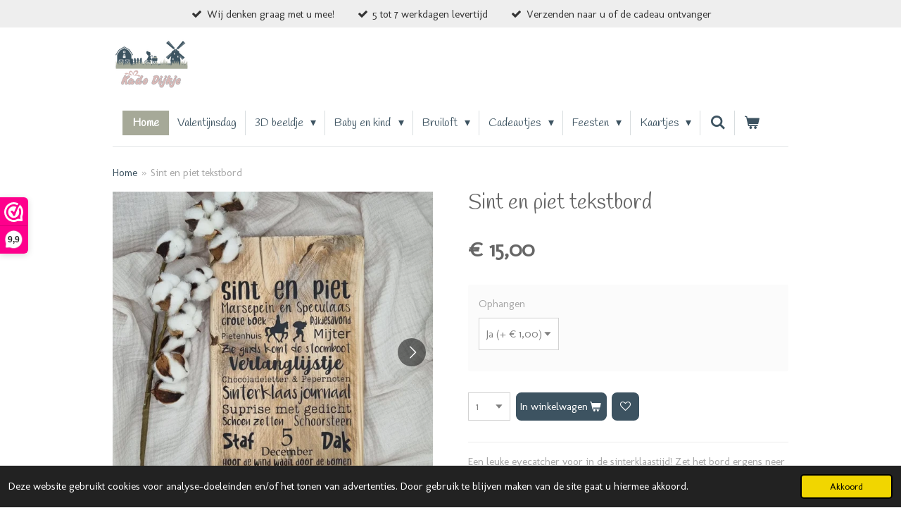

--- FILE ---
content_type: text/html; charset=UTF-8
request_url: https://www.kadodijkje.nl/product/9433357/sint-en-piet-tekstbord
body_size: 17353
content:
<!DOCTYPE html>
<html lang="nl">
    <head>
        <meta http-equiv="Content-Type" content="text/html; charset=utf-8">
        <meta name="viewport" content="width=device-width, initial-scale=1.0, maximum-scale=5.0">
        <meta http-equiv="X-UA-Compatible" content="IE=edge">
        <link rel="canonical" href="https://www.kadodijkje.nl/product/9433357/sint-en-piet-tekstbord">
        <link rel="sitemap" type="application/xml" href="https://www.kadodijkje.nl/sitemap.xml">
        <meta property="og:title" content="Sint en piet tekstbord | Kado Dijkje">
        <meta property="og:url" content="https://www.kadodijkje.nl/product/9433357/sint-en-piet-tekstbord">
        <base href="https://www.kadodijkje.nl/">
        <meta name="description" property="og:description" content="Een leuke eyecatcher voor in de sinterklaastijd! Zet het bord ergens neer of kies voor de ophangmogelijkheid, er zal dan een ophanghaakje aan de achterkant bevestigd worden.&amp;nbsp;Afmetingen: L. 16,5 x B. 16,5 cmMateriaal: SteigerhoutNeem bij vragen gerust contact met ons op. Laat het ons ook weten als u graag meer stuks wilt afnemen dan dat er beschikbaar zijn. Er is veel mogelijk en wij denken graag met u mee.&amp;nbsp;&amp;nbsp;Let op, hout is een natuurlijk product, hierdoor kan de kleur per artikel iets van elkaar verschillen.">
                <script nonce="fd861f2982db3acc826aa0ca428dd586">
            
            window.JOUWWEB = window.JOUWWEB || {};
            window.JOUWWEB.application = window.JOUWWEB.application || {};
            window.JOUWWEB.application = {"backends":[{"domain":"jouwweb.nl","freeDomain":"jouwweb.site"},{"domain":"webador.com","freeDomain":"webadorsite.com"},{"domain":"webador.de","freeDomain":"webadorsite.com"},{"domain":"webador.fr","freeDomain":"webadorsite.com"},{"domain":"webador.es","freeDomain":"webadorsite.com"},{"domain":"webador.it","freeDomain":"webadorsite.com"},{"domain":"jouwweb.be","freeDomain":"jouwweb.site"},{"domain":"webador.ie","freeDomain":"webadorsite.com"},{"domain":"webador.co.uk","freeDomain":"webadorsite.com"},{"domain":"webador.at","freeDomain":"webadorsite.com"},{"domain":"webador.be","freeDomain":"webadorsite.com"},{"domain":"webador.ch","freeDomain":"webadorsite.com"},{"domain":"webador.ch","freeDomain":"webadorsite.com"},{"domain":"webador.mx","freeDomain":"webadorsite.com"},{"domain":"webador.com","freeDomain":"webadorsite.com"},{"domain":"webador.dk","freeDomain":"webadorsite.com"},{"domain":"webador.se","freeDomain":"webadorsite.com"},{"domain":"webador.no","freeDomain":"webadorsite.com"},{"domain":"webador.fi","freeDomain":"webadorsite.com"},{"domain":"webador.ca","freeDomain":"webadorsite.com"},{"domain":"webador.ca","freeDomain":"webadorsite.com"},{"domain":"webador.pl","freeDomain":"webadorsite.com"},{"domain":"webador.com.au","freeDomain":"webadorsite.com"},{"domain":"webador.nz","freeDomain":"webadorsite.com"}],"editorLocale":"nl-NL","editorTimezone":"Europe\/Amsterdam","editorLanguage":"nl","analytics4TrackingId":"G-E6PZPGE4QM","analyticsDimensions":[],"backendDomain":"www.jouwweb.nl","backendShortDomain":"jouwweb.nl","backendKey":"jouwweb-nl","freeWebsiteDomain":"jouwweb.site","noSsl":false,"build":{"reference":"dabeacf"},"linkHostnames":["www.jouwweb.nl","www.webador.com","www.webador.de","www.webador.fr","www.webador.es","www.webador.it","www.jouwweb.be","www.webador.ie","www.webador.co.uk","www.webador.at","www.webador.be","www.webador.ch","fr.webador.ch","www.webador.mx","es.webador.com","www.webador.dk","www.webador.se","www.webador.no","www.webador.fi","www.webador.ca","fr.webador.ca","www.webador.pl","www.webador.com.au","www.webador.nz"],"assetsUrl":"https:\/\/assets.jwwb.nl","loginUrl":"https:\/\/www.jouwweb.nl\/inloggen","publishUrl":"https:\/\/www.jouwweb.nl\/v2\/website\/1791401\/publish-proxy","adminUserOrIp":false,"pricing":{"plans":{"lite":{"amount":"700","currency":"EUR"},"pro":{"amount":"1200","currency":"EUR"},"business":{"amount":"2400","currency":"EUR"}},"yearlyDiscount":{"price":{"amount":"0","currency":"EUR"},"ratio":0,"percent":"0%","discountPrice":{"amount":"0","currency":"EUR"},"termPricePerMonth":{"amount":"0","currency":"EUR"},"termPricePerYear":{"amount":"0","currency":"EUR"}}},"hcUrl":{"add-product-variants":"https:\/\/help.jouwweb.nl\/hc\/nl\/articles\/28594307773201","basic-vs-advanced-shipping":"https:\/\/help.jouwweb.nl\/hc\/nl\/articles\/28594268794257","html-in-head":"https:\/\/help.jouwweb.nl\/hc\/nl\/articles\/28594336422545","link-domain-name":"https:\/\/help.jouwweb.nl\/hc\/nl\/articles\/28594325307409","optimize-for-mobile":"https:\/\/help.jouwweb.nl\/hc\/nl\/articles\/28594312927121","seo":"https:\/\/help.jouwweb.nl\/hc\/nl\/sections\/28507243966737","transfer-domain-name":"https:\/\/help.jouwweb.nl\/hc\/nl\/articles\/28594325232657","website-not-secure":"https:\/\/help.jouwweb.nl\/hc\/nl\/articles\/28594252935825"}};
            window.JOUWWEB.brand = {"type":"jouwweb","name":"JouwWeb","domain":"JouwWeb.nl","supportEmail":"support@jouwweb.nl"};
                    
                window.JOUWWEB = window.JOUWWEB || {};
                window.JOUWWEB.websiteRendering = {"locale":"nl-NL","timezone":"Europe\/Amsterdam","routes":{"api\/upload\/product-field":"\/_api\/upload\/product-field","checkout\/cart":"\/winkelwagen","payment":"\/bestelling-afronden\/:publicOrderId","payment\/forward":"\/bestelling-afronden\/:publicOrderId\/forward","public-order":"\/bestelling\/:publicOrderId","checkout\/authorize":"\/winkelwagen\/authorize\/:gateway","wishlist":"\/verlanglijst"}};
                                                    window.JOUWWEB.website = {"id":1791401,"locale":"nl-NL","enabled":true,"title":"Kado Dijkje","hasTitle":true,"roleOfLoggedInUser":null,"ownerLocale":"nl-NL","plan":"business","freeWebsiteDomain":"jouwweb.site","backendKey":"jouwweb-nl","currency":"EUR","defaultLocale":"nl-NL","url":"https:\/\/www.kadodijkje.nl\/","homepageSegmentId":6742841,"category":"webshop","isOffline":false,"isPublished":true,"locales":["nl-NL"],"allowed":{"ads":false,"credits":true,"externalLinks":true,"slideshow":true,"customDefaultSlideshow":true,"hostedAlbums":true,"moderators":true,"mailboxQuota":10,"statisticsVisitors":true,"statisticsDetailed":true,"statisticsMonths":-1,"favicon":true,"password":true,"freeDomains":2,"freeMailAccounts":1,"canUseLanguages":false,"fileUpload":true,"legacyFontSize":false,"webshop":true,"products":-1,"imageText":false,"search":true,"audioUpload":true,"videoUpload":5000,"allowDangerousForms":false,"allowHtmlCode":true,"mobileBar":true,"sidebar":true,"poll":false,"allowCustomForms":true,"allowBusinessListing":true,"allowCustomAnalytics":true,"allowAccountingLink":true,"digitalProducts":true,"sitemapElement":false},"mobileBar":{"enabled":false,"theme":"dark","email":{"active":true},"location":{"active":false},"phone":{"active":true},"whatsapp":{"active":true},"social":{"active":false,"network":"facebook"}},"webshop":{"enabled":true,"currency":"EUR","taxEnabled":true,"taxInclusive":true,"vatDisclaimerVisible":false,"orderNotice":"<p>Indien je speciale wensen hebt kun je deze doorgeven via het opmerkingen-veld bij de laatste stap, voeg ook een telefoonnummer en\/of mailadres toe zodat er contact gezocht kan worden indien nodig.<\/p>","orderConfirmation":"<p>Super leuk, je hebt een bestelling geplaats bij Kado Dijkje, hartelijk dank daarvoor. Wij gaan iets moois van je bestelling maken. Je ontvangt zo spoedig mogelijk bericht van ons over de afhandeling van je bestelling.<\/p>","freeShipping":false,"freeShippingAmount":"100.00","shippingDisclaimerVisible":false,"pickupAllowed":true,"couponAllowed":true,"detailsPageAvailable":true,"socialMediaVisible":false,"termsPage":9456894,"termsPageUrl":"\/algemene-voorwaarden","extraTerms":"<p>Ik ga akkoord met de algemene voorwaarden van Kado Dijkje.<\/p>","pricingVisible":true,"orderButtonVisible":true,"shippingAdvanced":false,"shippingAdvancedBackEnd":false,"soldOutVisible":false,"backInStockNotificationEnabled":true,"canAddProducts":true,"nextOrderNumber":2601,"allowedServicePoints":[],"sendcloudConfigured":true,"sendcloudFallbackPublicKey":"a3d50033a59b4a598f1d7ce7e72aafdf","taxExemptionAllowed":false,"invoiceComment":null,"emptyCartVisible":true,"minimumOrderPrice":null,"productNumbersEnabled":false,"wishlistEnabled":true,"hideTaxOnCart":false},"isTreatedAsWebshop":true};                            window.JOUWWEB.cart = {"products":[],"coupon":null,"shippingCountryCode":null,"shippingChoice":null,"breakdown":[]};                            window.JOUWWEB.scripts = ["website-rendering\/webshop"];                        window.parent.JOUWWEB.colorPalette = window.JOUWWEB.colorPalette;
        </script>
                <title>Sint en piet tekstbord | Kado Dijkje</title>
                                            <link href="https://primary.jwwb.nl/public/h/o/a/temp-ozygyzsabonzcmyvkjwy/touch-icon-iphone.png?bust=1638278326" rel="apple-touch-icon" sizes="60x60">                                                <link href="https://primary.jwwb.nl/public/h/o/a/temp-ozygyzsabonzcmyvkjwy/touch-icon-ipad.png?bust=1638278326" rel="apple-touch-icon" sizes="76x76">                                                <link href="https://primary.jwwb.nl/public/h/o/a/temp-ozygyzsabonzcmyvkjwy/touch-icon-iphone-retina.png?bust=1638278326" rel="apple-touch-icon" sizes="120x120">                                                <link href="https://primary.jwwb.nl/public/h/o/a/temp-ozygyzsabonzcmyvkjwy/touch-icon-ipad-retina.png?bust=1638278326" rel="apple-touch-icon" sizes="152x152">                                                <link href="https://primary.jwwb.nl/public/h/o/a/temp-ozygyzsabonzcmyvkjwy/favicon.png?bust=1638278326" rel="shortcut icon">                                                <link href="https://primary.jwwb.nl/public/h/o/a/temp-ozygyzsabonzcmyvkjwy/favicon.png?bust=1638278326" rel="icon">                                        <meta property="og:image" content="https&#x3A;&#x2F;&#x2F;primary.jwwb.nl&#x2F;public&#x2F;h&#x2F;o&#x2F;a&#x2F;temp-ozygyzsabonzcmyvkjwy&#x2F;cjddfs&#x2F;20221204_220725_01.jpg&#x3F;enable-io&#x3D;true&amp;enable&#x3D;upscale&amp;fit&#x3D;bounds&amp;width&#x3D;1200">
                    <meta property="og:image" content="https&#x3A;&#x2F;&#x2F;primary.jwwb.nl&#x2F;public&#x2F;h&#x2F;o&#x2F;a&#x2F;temp-ozygyzsabonzcmyvkjwy&#x2F;s7nb70&#x2F;sintbord.png">
                                    <meta name="twitter:card" content="summary_large_image">
                        <meta property="twitter:image" content="https&#x3A;&#x2F;&#x2F;primary.jwwb.nl&#x2F;public&#x2F;h&#x2F;o&#x2F;a&#x2F;temp-ozygyzsabonzcmyvkjwy&#x2F;cjddfs&#x2F;20221204_220725_01.jpg&#x3F;enable-io&#x3D;true&amp;enable&#x3D;upscale&amp;fit&#x3D;bounds&amp;width&#x3D;1200">
                                                    <script>(function(n,r){var e=document.createElement("script");e.async=!0,e.src=n+"/sidebar.js?id="+r+"&c="+c(10,r);var t=document.getElementsByTagName("script")[0];t.parentNode.insertBefore(e,t);function c(s,i){var o=Date.now(),a=s*6e4,_=(Math.sin(i)||0)*a;return Math.floor((o+_)/a)}})("https://dashboard.webwinkelkeur.nl",1215069);</script>
<!-- Global site tag (gtag.js) - Google Analytics -->
<script async src="https://www.googletagmanager.com/gtag/js?id=UA-224798935-1">
</script>
<script>
  window.dataLayer = window.dataLayer || [];
  function gtag(){dataLayer.push(arguments);}
  gtag('js', new Date());

  gtag('config', 'UA-224798935-1');
</script>                            <script src="https://www.googletagmanager.com/gtag/js?id=UA-224798935-1" nonce="fd861f2982db3acc826aa0ca428dd586" data-turbo-track="reload" async></script>
<script src="https://plausible.io/js/script.manual.js" nonce="fd861f2982db3acc826aa0ca428dd586" data-turbo-track="reload" defer data-domain="shard1.jouwweb.nl"></script>
<link rel="stylesheet" type="text/css" href="https://gfonts.jwwb.nl/css?display=fallback&amp;family=Molengo%3A400%2C700%2C400italic%2C700italic%7CHandlee%3A400%2C700%2C400italic%2C700italic" nonce="fd861f2982db3acc826aa0ca428dd586" data-turbo-track="dynamic">
<script src="https://assets.jwwb.nl/assets/build/website-rendering/nl-NL.js?bust=af8dcdef13a1895089e9" nonce="fd861f2982db3acc826aa0ca428dd586" data-turbo-track="reload" defer></script>
<script src="https://assets.jwwb.nl/assets/website-rendering/runtime.cee983c75391f900fb05.js?bust=4ce5de21b577bc4120dd" nonce="fd861f2982db3acc826aa0ca428dd586" data-turbo-track="reload" defer></script>
<script src="https://assets.jwwb.nl/assets/website-rendering/812.881ee67943804724d5af.js?bust=78ab7ad7d6392c42d317" nonce="fd861f2982db3acc826aa0ca428dd586" data-turbo-track="reload" defer></script>
<script src="https://assets.jwwb.nl/assets/website-rendering/main.5cc2a9179e0462270809.js?bust=47fa63093185ee0400ae" nonce="fd861f2982db3acc826aa0ca428dd586" data-turbo-track="reload" defer></script>
<link rel="preload" href="https://assets.jwwb.nl/assets/website-rendering/styles.c611799110a447e67981.css?bust=226f06dc4f39cd5a64cc" as="style">
<link rel="preload" href="https://assets.jwwb.nl/assets/website-rendering/fonts/icons-website-rendering/font/website-rendering.woff2?bust=bd2797014f9452dadc8e" as="font" crossorigin>
<link rel="preconnect" href="https://gfonts.jwwb.nl">
<link rel="stylesheet" type="text/css" href="https://assets.jwwb.nl/assets/website-rendering/styles.c611799110a447e67981.css?bust=226f06dc4f39cd5a64cc" nonce="fd861f2982db3acc826aa0ca428dd586" data-turbo-track="dynamic">
<link rel="preconnect" href="https://assets.jwwb.nl">
<link rel="preconnect" href="https://www.google-analytics.com">
<link rel="stylesheet" type="text/css" href="https://primary.jwwb.nl/public/h/o/a/temp-ozygyzsabonzcmyvkjwy/style.css?bust=1768826591" nonce="fd861f2982db3acc826aa0ca428dd586" data-turbo-track="dynamic">    </head>
    <body
        id="top"
        class="jw-is-no-slideshow jw-header-is-image jw-is-segment-product jw-is-frontend jw-is-no-sidebar jw-is-messagebar jw-is-no-touch-device jw-is-no-mobile"
                                    data-jouwweb-page="9433357"
                                                data-jouwweb-segment-id="9433357"
                                                data-jouwweb-segment-type="product"
                                                data-template-threshold="960"
                                                data-template-name="beautysalon&#x7C;fotografie&#x7C;romance"
                            itemscope
        itemtype="https://schema.org/Product"
    >
                                    <meta itemprop="url" content="https://www.kadodijkje.nl/product/9433357/sint-en-piet-tekstbord">
        <a href="#main-content" class="jw-skip-link">
            Ga direct naar de hoofdinhoud        </a>
        <div class="jw-background"></div>
        <div class="jw-body">
            <div class="jw-mobile-menu jw-mobile-is-logo js-mobile-menu">
            <button
            type="button"
            class="jw-mobile-menu__button jw-mobile-toggle"
            aria-label="Open / sluit menu"
        >
            <span class="jw-icon-burger"></span>
        </button>
        <div class="jw-mobile-header jw-mobile-header--image">
        <a            class="jw-mobile-header-content"
                            href="/"
                        >
                            <img class="jw-mobile-logo jw-mobile-logo--square" src="https://primary.jwwb.nl/public/h/o/a/temp-ozygyzsabonzcmyvkjwy/do2nhq/image-20.png?enable-io=true&amp;enable=upscale&amp;height=70" srcset="https://primary.jwwb.nl/public/h/o/a/temp-ozygyzsabonzcmyvkjwy/do2nhq/image-20.png?enable-io=true&amp;enable=upscale&amp;height=70 1x, https://primary.jwwb.nl/public/h/o/a/temp-ozygyzsabonzcmyvkjwy/do2nhq/image-20.png?enable-io=true&amp;enable=upscale&amp;height=140&amp;quality=70 2x" alt="Kado Dijkje" title="Kado Dijkje">                                </a>
    </div>

        <a
        href="/winkelwagen"
        class="jw-mobile-menu__button jw-mobile-header-cart"
        aria-label="Bekijk winkelwagen"
    >
        <span class="jw-icon-badge-wrapper">
            <span class="website-rendering-icon-basket" aria-hidden="true"></span>
            <span class="jw-icon-badge hidden" aria-hidden="true"></span>
        </span>
    </a>
    
    </div>
    <div class="jw-mobile-menu-search jw-mobile-menu-search--hidden">
        <form
            action="/zoeken"
            method="get"
            class="jw-mobile-menu-search__box"
        >
            <input
                type="text"
                name="q"
                value=""
                placeholder="Zoeken..."
                class="jw-mobile-menu-search__input"
                aria-label="Zoeken"
            >
            <button type="submit" class="jw-btn jw-btn--style-flat jw-mobile-menu-search__button" aria-label="Zoeken">
                <span class="website-rendering-icon-search" aria-hidden="true"></span>
            </button>
            <button type="button" class="jw-btn jw-btn--style-flat jw-mobile-menu-search__button js-cancel-search" aria-label="Zoekopdracht annuleren">
                <span class="website-rendering-icon-cancel" aria-hidden="true"></span>
            </button>
        </form>
    </div>
            <div class="message-bar message-bar--light"><div class="message-bar__container"><ul class="message-bar-usps"><li class="message-bar-usps__item"><i class="website-rendering-icon-ok"></i><span>Wij denken graag met u mee!</span></li><li class="message-bar-usps__item"><i class="website-rendering-icon-ok"></i><span>5 tot 7 werkdagen levertijd</span></li><li class="message-bar-usps__item"><i class="website-rendering-icon-ok"></i><span>Verzenden naar u of de cadeau ontvanger</span></li></ul></div></div><header class="header clear js-fixed-header-container">
    <div class="inner header-inner js-topbar-content-container">
        <div class="jw-header-logo">
            <div
    id="jw-header-image-container"
    class="jw-header jw-header-image jw-header-image-toggle"
    style="flex-basis: 111px; max-width: 111px; flex-shrink: 1;"
>
            <a href="/">
        <img id="jw-header-image" data-image-id="51874490" srcset="https://primary.jwwb.nl/public/h/o/a/temp-ozygyzsabonzcmyvkjwy/do2nhq/image-20.png?enable-io=true&amp;width=111 111w, https://primary.jwwb.nl/public/h/o/a/temp-ozygyzsabonzcmyvkjwy/do2nhq/image-20.png?enable-io=true&amp;width=222 222w" class="jw-header-image" title="Kado Dijkje" style="" sizes="111px" width="111" height="83" intrinsicsize="111.00 x 83.00" alt="Kado Dijkje">                </a>
    </div>
        <div
    class="jw-header jw-header-title-container jw-header-text jw-header-text-toggle"
    data-stylable="true"
>
    <a        id="jw-header-title"
        class="jw-header-title"
                    href="/"
            >
        <span style="display: inline-block; font-size: 16px;"><span style="display: inline-block; font-size: 16px;">Leer met Lins</span></span>    </a>
</div>
</div>
        <nav class="menu jw-menu-copy clear">
            <ul
    id="jw-menu"
    class="jw-menu jw-menu-horizontal"
            >
            <li
    class="jw-menu-item jw-menu-is-active"
>
        <a        class="jw-menu-link js-active-menu-item"
        href="/"                                            data-page-link-id="6742841"
                            >
                <span class="">
            Home        </span>
            </a>
                </li>
            <li
    class="jw-menu-item"
>
        <a        class="jw-menu-link"
        href="/valentijnsdag-1"                                            data-page-link-id="26159763"
                            >
                <span class="">
            Valentijnsdag        </span>
            </a>
                </li>
            <li
    class="jw-menu-item jw-menu-has-submenu"
>
        <a        class="jw-menu-link"
        href="/3d-beeldje"                                            data-page-link-id="22919359"
                            >
                <span class="">
            3D beeldje        </span>
                    <span class="jw-arrow jw-arrow-toplevel"></span>
            </a>
                    <ul
            class="jw-submenu"
                    >
                            <li
    class="jw-menu-item"
>
        <a        class="jw-menu-link"
        href="/3d-beeldje/kleuren-mogelijkheden"                                            data-page-link-id="24277823"
                            >
                <span class="">
            Kleuren mogelijkheden        </span>
            </a>
                </li>
                            <li
    class="jw-menu-item"
>
        <a        class="jw-menu-link"
        href="/3d-beeldje/tarieven"                                            data-page-link-id="23979845"
                            >
                <span class="">
            Tarieven        </span>
            </a>
                </li>
                    </ul>
        </li>
            <li
    class="jw-menu-item jw-menu-has-submenu"
>
        <a        class="jw-menu-link"
        href="/baby-en-kind-1"                                            data-page-link-id="13538098"
                            >
                <span class="">
            Baby en kind        </span>
                    <span class="jw-arrow jw-arrow-toplevel"></span>
            </a>
                    <ul
            class="jw-submenu"
                    >
                            <li
    class="jw-menu-item jw-menu-has-submenu"
>
        <a        class="jw-menu-link"
        href="/baby-en-kind-1/zwangerschaps-aankondigingen"                                            data-page-link-id="8883102"
                            >
                <span class="">
            Zwangerschaps aankondigingen        </span>
                    <span class="jw-arrow"></span>
            </a>
                    <ul
            class="jw-submenu"
                    >
                            <li
    class="jw-menu-item"
>
        <a        class="jw-menu-link"
        href="/baby-en-kind-1/zwangerschaps-aankondigingen/mijlpaalcirkels"                                            data-page-link-id="19782742"
                            >
                <span class="">
            Mijlpaalcirkels        </span>
            </a>
                </li>
                            <li
    class="jw-menu-item"
>
        <a        class="jw-menu-link"
        href="/baby-en-kind-1/zwangerschaps-aankondigingen/grote-broer-zus"                                            data-page-link-id="19782268"
                            >
                <span class="">
            Grote broer/zus        </span>
            </a>
                </li>
                            <li
    class="jw-menu-item"
>
        <a        class="jw-menu-link"
        href="/baby-en-kind-1/zwangerschaps-aankondigingen/opa-oma"                                            data-page-link-id="19782134"
                            >
                <span class="">
            Opa/oma        </span>
            </a>
                </li>
                            <li
    class="jw-menu-item"
>
        <a        class="jw-menu-link"
        href="/baby-en-kind-1/zwangerschaps-aankondigingen/oom-tante-peetoom-tante"                                            data-page-link-id="19782177"
                            >
                <span class="">
            Oom/tante (peetoom/tante)        </span>
            </a>
                </li>
                    </ul>
        </li>
                            <li
    class="jw-menu-item jw-menu-has-submenu"
>
        <a        class="jw-menu-link"
        href="/baby-en-kind-1/gender-reveal-babyshower"                                            data-page-link-id="13531773"
                            >
                <span class="">
            Gender reveal/babyshower        </span>
                    <span class="jw-arrow"></span>
            </a>
                    <ul
            class="jw-submenu"
                    >
                            <li
    class="jw-menu-item"
>
        <a        class="jw-menu-link"
        href="/baby-en-kind-1/gender-reveal-babyshower/gender-reveal"                                            data-page-link-id="19742016"
                            >
                <span class="">
            Gender reveal        </span>
            </a>
                </li>
                            <li
    class="jw-menu-item"
>
        <a        class="jw-menu-link"
        href="/baby-en-kind-1/gender-reveal-babyshower/babyshower"                                            data-page-link-id="19742019"
                            >
                <span class="">
            Babyshower        </span>
            </a>
                </li>
                    </ul>
        </li>
                            <li
    class="jw-menu-item jw-menu-has-submenu"
>
        <a        class="jw-menu-link"
        href="/baby-en-kind-1/baby-1"                                            data-page-link-id="7664931"
                            >
                <span class="">
            Baby        </span>
                    <span class="jw-arrow"></span>
            </a>
                    <ul
            class="jw-submenu"
                    >
                            <li
    class="jw-menu-item"
>
        <a        class="jw-menu-link"
        href="/baby-en-kind-1/baby-1/luiertaarten"                                            data-page-link-id="26161696"
                            >
                <span class="">
            Luiertaarten        </span>
            </a>
                </li>
                            <li
    class="jw-menu-item"
>
        <a        class="jw-menu-link"
        href="/baby-en-kind-1/baby-1/naamslingers"                                            data-page-link-id="19782350"
                            >
                <span class="">
            Naamslingers        </span>
            </a>
                </li>
                            <li
    class="jw-menu-item"
>
        <a        class="jw-menu-link"
        href="/baby-en-kind-1/baby-1/bewaarkisten-bundels"                                            data-page-link-id="19782401"
                            >
                <span class="">
            Bewaarkisten/bundels        </span>
            </a>
                </li>
                            <li
    class="jw-menu-item"
>
        <a        class="jw-menu-link"
        href="/baby-en-kind-1/baby-1/muurcirkels-naamhangers"                                            data-page-link-id="19812091"
                            >
                <span class="">
            Muurcirkels/naamhangers        </span>
            </a>
                </li>
                            <li
    class="jw-menu-item"
>
        <a        class="jw-menu-link"
        href="/baby-en-kind-1/baby-1/knuffels-doekjes-kleedjes"                                            data-page-link-id="24391753"
                            >
                <span class="">
            Knuffels/doekjes/kleedjes        </span>
            </a>
                </li>
                    </ul>
        </li>
                            <li
    class="jw-menu-item jw-menu-has-submenu"
>
        <a        class="jw-menu-link"
        href="/baby-en-kind-1/kinderspeelgoed"                                            data-page-link-id="13531665"
                            >
                <span class="">
            Kinderspeelgoed        </span>
                    <span class="jw-arrow"></span>
            </a>
                    <ul
            class="jw-submenu"
                    >
                            <li
    class="jw-menu-item"
>
        <a        class="jw-menu-link"
        href="/baby-en-kind-1/kinderspeelgoed/knutselen"                                            data-page-link-id="19740439"
                            >
                <span class="">
            Knutselen        </span>
            </a>
                </li>
                    </ul>
        </li>
                            <li
    class="jw-menu-item jw-menu-has-submenu"
>
        <a        class="jw-menu-link"
        href="/baby-en-kind-1/kinderboeken"                                            data-page-link-id="19718385"
                            >
                <span class="">
            Kinderboeken        </span>
                    <span class="jw-arrow"></span>
            </a>
                    <ul
            class="jw-submenu"
                    >
                            <li
    class="jw-menu-item"
>
        <a        class="jw-menu-link"
        href="/baby-en-kind-1/kinderboeken/invulboeken"                                            data-page-link-id="19718288"
                            >
                <span class="">
            Invulboeken        </span>
            </a>
                </li>
                            <li
    class="jw-menu-item"
>
        <a        class="jw-menu-link"
        href="/baby-en-kind-1/kinderboeken/doeboeken"                                            data-page-link-id="19754593"
                            >
                <span class="">
            Doeboeken        </span>
            </a>
                </li>
                            <li
    class="jw-menu-item"
>
        <a        class="jw-menu-link"
        href="/baby-en-kind-1/kinderboeken/voorleesboeken"                                            data-page-link-id="19717745"
                            >
                <span class="">
            Voorleesboeken        </span>
            </a>
                </li>
                    </ul>
        </li>
                    </ul>
        </li>
            <li
    class="jw-menu-item jw-menu-has-submenu"
>
        <a        class="jw-menu-link"
        href="/bruiloft"                                            data-page-link-id="13538097"
                            >
                <span class="">
            Bruiloft        </span>
                    <span class="jw-arrow jw-arrow-toplevel"></span>
            </a>
                    <ul
            class="jw-submenu"
                    >
                            <li
    class="jw-menu-item"
>
        <a        class="jw-menu-link"
        href="/bruiloft/speciale-personen-vragen"                                            data-page-link-id="13531555"
                            >
                <span class="">
            Speciale personen vragen        </span>
            </a>
                </li>
                            <li
    class="jw-menu-item jw-menu-has-submenu"
>
        <a        class="jw-menu-link"
        href="/bruiloft/bruiloft-aankleding"                                            data-page-link-id="13532497"
                            >
                <span class="">
            Bruiloft aankleding        </span>
                    <span class="jw-arrow"></span>
            </a>
                    <ul
            class="jw-submenu"
                    >
                            <li
    class="jw-menu-item"
>
        <a        class="jw-menu-link"
        href="/bruiloft/bruiloft-aankleding/gastenboeken"                                            data-page-link-id="19718956"
                            >
                <span class="">
            Gastenboeken        </span>
            </a>
                </li>
                            <li
    class="jw-menu-item"
>
        <a        class="jw-menu-link"
        href="/bruiloft/bruiloft-aankleding/ringdoosje-plankje"                                            data-page-link-id="19718990"
                            >
                <span class="">
            Ringdoosje/plankje        </span>
            </a>
                </li>
                    </ul>
        </li>
                            <li
    class="jw-menu-item"
>
        <a        class="jw-menu-link"
        href="/bruiloft/bruiloft-cadeau"                                            data-page-link-id="7664933"
                            >
                <span class="">
            Bruiloft cadeau        </span>
            </a>
                </li>
                    </ul>
        </li>
            <li
    class="jw-menu-item jw-menu-has-submenu"
>
        <a        class="jw-menu-link"
        href="/cadeautjes"                                            data-page-link-id="13537990"
                            >
                <span class="">
            Cadeautjes        </span>
                    <span class="jw-arrow jw-arrow-toplevel"></span>
            </a>
                    <ul
            class="jw-submenu"
                    >
                            <li
    class="jw-menu-item jw-menu-has-submenu"
>
        <a        class="jw-menu-link"
        href="/cadeautjes/gepersonaliseerde-cadeaus-1"                                            data-page-link-id="7664934"
                            >
                <span class="">
            Gepersonaliseerde cadeaus        </span>
                    <span class="jw-arrow"></span>
            </a>
                    <ul
            class="jw-submenu"
                    >
                            <li
    class="jw-menu-item"
>
        <a        class="jw-menu-link"
        href="/cadeautjes/gepersonaliseerde-cadeaus-1/borrelplanken"                                            data-page-link-id="23832893"
                            >
                <span class="">
            Borrelplanken        </span>
            </a>
                </li>
                            <li
    class="jw-menu-item"
>
        <a        class="jw-menu-link"
        href="/cadeautjes/gepersonaliseerde-cadeaus-1/glazen"                                            data-page-link-id="23832901"
                            >
                <span class="">
            Glazen        </span>
            </a>
                </li>
                    </ul>
        </li>
                            <li
    class="jw-menu-item"
>
        <a        class="jw-menu-link"
        href="/cadeautjes/nieuwe-woning"                                            data-page-link-id="9609827"
                            >
                <span class="">
            Nieuwe woning        </span>
            </a>
                </li>
                            <li
    class="jw-menu-item jw-menu-has-submenu"
>
        <a        class="jw-menu-link"
        href="/cadeautjes/juf-en-meester"                                            data-page-link-id="7664935"
                            >
                <span class="">
            Juf en meester        </span>
                    <span class="jw-arrow"></span>
            </a>
                    <ul
            class="jw-submenu"
                    >
                            <li
    class="jw-menu-item"
>
        <a        class="jw-menu-link"
        href="/cadeautjes/juf-en-meester/juffen-cadeaus"                                            data-page-link-id="19811861"
                            >
                <span class="">
            Juffen cadeaus        </span>
            </a>
                </li>
                            <li
    class="jw-menu-item"
>
        <a        class="jw-menu-link"
        href="/cadeautjes/juf-en-meester/meester-cadeaus"                                            data-page-link-id="19811867"
                            >
                <span class="">
            Meester cadeaus        </span>
            </a>
                </li>
                    </ul>
        </li>
                            <li
    class="jw-menu-item"
>
        <a        class="jw-menu-link"
        href="/cadeautjes/overige-leuke-cadeautjes"                                            data-page-link-id="15379572"
                            >
                <span class="">
            Overige leuke cadeautjes        </span>
            </a>
                </li>
                    </ul>
        </li>
            <li
    class="jw-menu-item jw-menu-has-submenu"
>
        <a        class="jw-menu-link"
        href="/feesten"                                            data-page-link-id="7671061"
                            >
                <span class="">
            Feesten        </span>
                    <span class="jw-arrow jw-arrow-toplevel"></span>
            </a>
                    <ul
            class="jw-submenu"
                    >
                            <li
    class="jw-menu-item"
>
        <a        class="jw-menu-link"
        href="/feesten/feest-versiering"                                            data-page-link-id="19741358"
                            >
                <span class="">
            Feest versiering        </span>
            </a>
                </li>
                            <li
    class="jw-menu-item"
>
        <a        class="jw-menu-link"
        href="/feesten/valentijnsdag"                                            data-page-link-id="12119257"
                            >
                <span class="">
            Valentijnsdag        </span>
            </a>
                </li>
                            <li
    class="jw-menu-item"
>
        <a        class="jw-menu-link"
        href="/feesten/moederdag"                                            data-page-link-id="7671114"
                            >
                <span class="">
            Moederdag        </span>
            </a>
                </li>
                            <li
    class="jw-menu-item"
>
        <a        class="jw-menu-link"
        href="/feesten/pasen"                                            data-page-link-id="7671063"
                            >
                <span class="">
            Pasen        </span>
            </a>
                </li>
                            <li
    class="jw-menu-item"
>
        <a        class="jw-menu-link"
        href="/feesten/koningsdag"                                            data-page-link-id="13537901"
                            >
                <span class="">
            Koningsdag        </span>
            </a>
                </li>
                            <li
    class="jw-menu-item"
>
        <a        class="jw-menu-link"
        href="/feesten/vaderdag"                                            data-page-link-id="7671100"
                            >
                <span class="">
            Vaderdag        </span>
            </a>
                </li>
                            <li
    class="jw-menu-item"
>
        <a        class="jw-menu-link"
        href="/feesten/sinterklaas"                                            data-page-link-id="7671057"
                            >
                <span class="">
            Sinterklaas        </span>
            </a>
                </li>
                            <li
    class="jw-menu-item jw-menu-has-submenu"
>
        <a        class="jw-menu-link"
        href="/feesten/kerst"                                            data-page-link-id="7665182"
                            >
                <span class="">
            Kerst        </span>
                    <span class="jw-arrow"></span>
            </a>
                    <ul
            class="jw-submenu"
                    >
                            <li
    class="jw-menu-item"
>
        <a        class="jw-menu-link"
        href="/feesten/kerst/kerst-kaarten"                                            data-page-link-id="25054460"
                            >
                <span class="">
            Kerst kaarten        </span>
            </a>
                </li>
                    </ul>
        </li>
                            <li
    class="jw-menu-item jw-menu-has-submenu"
>
        <a        class="jw-menu-link"
        href="/feesten/kerst-2"                                            data-page-link-id="25054305"
                            >
                <span class="">
            Kerst        </span>
                    <span class="jw-arrow"></span>
            </a>
                    <ul
            class="jw-submenu"
                    >
                            <li
    class="jw-menu-item"
>
        <a        class="jw-menu-link"
        href="/feesten/kerst-2/wand-en-tafeldecoratie"                                            data-page-link-id="25054279"
                            >
                <span class="">
            Wand- en tafeldecoratie        </span>
            </a>
                </li>
                            <li
    class="jw-menu-item"
>
        <a        class="jw-menu-link"
        href="/feesten/kerst-2/kerst-kaarten-1"                                            data-page-link-id="25054462"
                            >
                <span class="">
            Kerst kaarten        </span>
            </a>
                </li>
                    </ul>
        </li>
                    </ul>
        </li>
            <li
    class="jw-menu-item jw-menu-has-submenu"
>
        <a        class="jw-menu-link"
        href="/kaartjes"                                            data-page-link-id="19719110"
                            >
                <span class="">
            Kaartjes        </span>
                    <span class="jw-arrow jw-arrow-toplevel"></span>
            </a>
                    <ul
            class="jw-submenu"
                    >
                            <li
    class="jw-menu-item"
>
        <a        class="jw-menu-link"
        href="/kaartjes/baby"                                            data-page-link-id="19719118"
                            >
                <span class="">
            Baby        </span>
            </a>
                </li>
                            <li
    class="jw-menu-item"
>
        <a        class="jw-menu-link"
        href="/kaartjes/bruiloft-1"                                            data-page-link-id="19719113"
                            >
                <span class="">
            Bruiloft        </span>
            </a>
                </li>
                            <li
    class="jw-menu-item"
>
        <a        class="jw-menu-link"
        href="/kaartjes/verjaardag"                                            data-page-link-id="19719128"
                            >
                <span class="">
            Verjaardag        </span>
            </a>
                </li>
                            <li
    class="jw-menu-item"
>
        <a        class="jw-menu-link"
        href="/kaartjes/nieuwe-woning-1"                                            data-page-link-id="19719402"
                            >
                <span class="">
            Nieuwe woning        </span>
            </a>
                </li>
                            <li
    class="jw-menu-item"
>
        <a        class="jw-menu-link"
        href="/kaartjes/beterschap-sterkte"                                            data-page-link-id="19719135"
                            >
                <span class="">
            Beterschap/sterkte        </span>
            </a>
                </li>
                            <li
    class="jw-menu-item"
>
        <a        class="jw-menu-link"
        href="/kaartjes/kerst-1"                                            data-page-link-id="19719140"
                            >
                <span class="">
            Kerst        </span>
            </a>
                </li>
                            <li
    class="jw-menu-item"
>
        <a        class="jw-menu-link"
        href="/kaartjes/overige"                                            data-page-link-id="19719401"
                            >
                <span class="">
            Overige        </span>
            </a>
                </li>
                    </ul>
        </li>
            <li
    class="jw-menu-item jw-menu-search-item"
>
        <button        class="jw-menu-link jw-menu-link--icon jw-text-button"
                                                                    title="Zoeken"
            >
                                <span class="website-rendering-icon-search"></span>
                            <span class="hidden-desktop-horizontal-menu">
            Zoeken        </span>
            </button>
                
            <div class="jw-popover-container jw-popover-container--inline is-hidden">
                <div class="jw-popover-backdrop"></div>
                <div class="jw-popover">
                    <div class="jw-popover__arrow"></div>
                    <div class="jw-popover__content jw-section-white">
                        <form  class="jw-search" action="/zoeken" method="get">
                            
                            <input class="jw-search__input" type="text" name="q" value="" placeholder="Zoeken..." aria-label="Zoeken" >
                            <button class="jw-search__submit" type="submit" aria-label="Zoeken">
                                <span class="website-rendering-icon-search" aria-hidden="true"></span>
                            </button>
                        </form>
                    </div>
                </div>
            </div>
                        </li>
            <li
    class="jw-menu-item jw-menu-wishlist-item js-menu-wishlist-item jw-menu-wishlist-item--hidden"
>
        <a        class="jw-menu-link jw-menu-link--icon"
        href="/verlanglijst"                                                            title="Verlanglijst"
            >
                                    <span class="jw-icon-badge-wrapper">
                        <span class="website-rendering-icon-heart"></span>
                                            <span class="jw-icon-badge hidden">
                    0                </span>
                            <span class="hidden-desktop-horizontal-menu">
            Verlanglijst        </span>
            </a>
                </li>
            <li
    class="jw-menu-item js-menu-cart-item "
>
        <a        class="jw-menu-link jw-menu-link--icon"
        href="/winkelwagen"                                                            title="Winkelwagen"
            >
                                    <span class="jw-icon-badge-wrapper">
                        <span class="website-rendering-icon-basket"></span>
                                            <span class="jw-icon-badge hidden">
                    0                </span>
                            <span class="hidden-desktop-horizontal-menu">
            Winkelwagen        </span>
            </a>
                </li>
    
    </ul>

    <script nonce="fd861f2982db3acc826aa0ca428dd586" id="jw-mobile-menu-template" type="text/template">
        <ul id="jw-menu" class="jw-menu jw-menu-horizontal">
                            <li
    class="jw-menu-item jw-menu-search-item"
>
                
                 <li class="jw-menu-item jw-mobile-menu-search-item">
                    <form class="jw-search" action="/zoeken" method="get">
                        <input class="jw-search__input" type="text" name="q" value="" placeholder="Zoeken..." aria-label="Zoeken">
                        <button class="jw-search__submit" type="submit" aria-label="Zoeken">
                            <span class="website-rendering-icon-search" aria-hidden="true"></span>
                        </button>
                    </form>
                </li>
                        </li>
                            <li
    class="jw-menu-item jw-menu-is-active"
>
        <a        class="jw-menu-link js-active-menu-item"
        href="/"                                            data-page-link-id="6742841"
                            >
                <span class="">
            Home        </span>
            </a>
                </li>
                            <li
    class="jw-menu-item"
>
        <a        class="jw-menu-link"
        href="/valentijnsdag-1"                                            data-page-link-id="26159763"
                            >
                <span class="">
            Valentijnsdag        </span>
            </a>
                </li>
                            <li
    class="jw-menu-item jw-menu-has-submenu"
>
        <a        class="jw-menu-link"
        href="/3d-beeldje"                                            data-page-link-id="22919359"
                            >
                <span class="">
            3D beeldje        </span>
                    <span class="jw-arrow jw-arrow-toplevel"></span>
            </a>
                    <ul
            class="jw-submenu"
                    >
                            <li
    class="jw-menu-item"
>
        <a        class="jw-menu-link"
        href="/3d-beeldje/kleuren-mogelijkheden"                                            data-page-link-id="24277823"
                            >
                <span class="">
            Kleuren mogelijkheden        </span>
            </a>
                </li>
                            <li
    class="jw-menu-item"
>
        <a        class="jw-menu-link"
        href="/3d-beeldje/tarieven"                                            data-page-link-id="23979845"
                            >
                <span class="">
            Tarieven        </span>
            </a>
                </li>
                    </ul>
        </li>
                            <li
    class="jw-menu-item jw-menu-has-submenu"
>
        <a        class="jw-menu-link"
        href="/baby-en-kind-1"                                            data-page-link-id="13538098"
                            >
                <span class="">
            Baby en kind        </span>
                    <span class="jw-arrow jw-arrow-toplevel"></span>
            </a>
                    <ul
            class="jw-submenu"
                    >
                            <li
    class="jw-menu-item jw-menu-has-submenu"
>
        <a        class="jw-menu-link"
        href="/baby-en-kind-1/zwangerschaps-aankondigingen"                                            data-page-link-id="8883102"
                            >
                <span class="">
            Zwangerschaps aankondigingen        </span>
                    <span class="jw-arrow"></span>
            </a>
                    <ul
            class="jw-submenu"
                    >
                            <li
    class="jw-menu-item"
>
        <a        class="jw-menu-link"
        href="/baby-en-kind-1/zwangerschaps-aankondigingen/mijlpaalcirkels"                                            data-page-link-id="19782742"
                            >
                <span class="">
            Mijlpaalcirkels        </span>
            </a>
                </li>
                            <li
    class="jw-menu-item"
>
        <a        class="jw-menu-link"
        href="/baby-en-kind-1/zwangerschaps-aankondigingen/grote-broer-zus"                                            data-page-link-id="19782268"
                            >
                <span class="">
            Grote broer/zus        </span>
            </a>
                </li>
                            <li
    class="jw-menu-item"
>
        <a        class="jw-menu-link"
        href="/baby-en-kind-1/zwangerschaps-aankondigingen/opa-oma"                                            data-page-link-id="19782134"
                            >
                <span class="">
            Opa/oma        </span>
            </a>
                </li>
                            <li
    class="jw-menu-item"
>
        <a        class="jw-menu-link"
        href="/baby-en-kind-1/zwangerschaps-aankondigingen/oom-tante-peetoom-tante"                                            data-page-link-id="19782177"
                            >
                <span class="">
            Oom/tante (peetoom/tante)        </span>
            </a>
                </li>
                    </ul>
        </li>
                            <li
    class="jw-menu-item jw-menu-has-submenu"
>
        <a        class="jw-menu-link"
        href="/baby-en-kind-1/gender-reveal-babyshower"                                            data-page-link-id="13531773"
                            >
                <span class="">
            Gender reveal/babyshower        </span>
                    <span class="jw-arrow"></span>
            </a>
                    <ul
            class="jw-submenu"
                    >
                            <li
    class="jw-menu-item"
>
        <a        class="jw-menu-link"
        href="/baby-en-kind-1/gender-reveal-babyshower/gender-reveal"                                            data-page-link-id="19742016"
                            >
                <span class="">
            Gender reveal        </span>
            </a>
                </li>
                            <li
    class="jw-menu-item"
>
        <a        class="jw-menu-link"
        href="/baby-en-kind-1/gender-reveal-babyshower/babyshower"                                            data-page-link-id="19742019"
                            >
                <span class="">
            Babyshower        </span>
            </a>
                </li>
                    </ul>
        </li>
                            <li
    class="jw-menu-item jw-menu-has-submenu"
>
        <a        class="jw-menu-link"
        href="/baby-en-kind-1/baby-1"                                            data-page-link-id="7664931"
                            >
                <span class="">
            Baby        </span>
                    <span class="jw-arrow"></span>
            </a>
                    <ul
            class="jw-submenu"
                    >
                            <li
    class="jw-menu-item"
>
        <a        class="jw-menu-link"
        href="/baby-en-kind-1/baby-1/luiertaarten"                                            data-page-link-id="26161696"
                            >
                <span class="">
            Luiertaarten        </span>
            </a>
                </li>
                            <li
    class="jw-menu-item"
>
        <a        class="jw-menu-link"
        href="/baby-en-kind-1/baby-1/naamslingers"                                            data-page-link-id="19782350"
                            >
                <span class="">
            Naamslingers        </span>
            </a>
                </li>
                            <li
    class="jw-menu-item"
>
        <a        class="jw-menu-link"
        href="/baby-en-kind-1/baby-1/bewaarkisten-bundels"                                            data-page-link-id="19782401"
                            >
                <span class="">
            Bewaarkisten/bundels        </span>
            </a>
                </li>
                            <li
    class="jw-menu-item"
>
        <a        class="jw-menu-link"
        href="/baby-en-kind-1/baby-1/muurcirkels-naamhangers"                                            data-page-link-id="19812091"
                            >
                <span class="">
            Muurcirkels/naamhangers        </span>
            </a>
                </li>
                            <li
    class="jw-menu-item"
>
        <a        class="jw-menu-link"
        href="/baby-en-kind-1/baby-1/knuffels-doekjes-kleedjes"                                            data-page-link-id="24391753"
                            >
                <span class="">
            Knuffels/doekjes/kleedjes        </span>
            </a>
                </li>
                    </ul>
        </li>
                            <li
    class="jw-menu-item jw-menu-has-submenu"
>
        <a        class="jw-menu-link"
        href="/baby-en-kind-1/kinderspeelgoed"                                            data-page-link-id="13531665"
                            >
                <span class="">
            Kinderspeelgoed        </span>
                    <span class="jw-arrow"></span>
            </a>
                    <ul
            class="jw-submenu"
                    >
                            <li
    class="jw-menu-item"
>
        <a        class="jw-menu-link"
        href="/baby-en-kind-1/kinderspeelgoed/knutselen"                                            data-page-link-id="19740439"
                            >
                <span class="">
            Knutselen        </span>
            </a>
                </li>
                    </ul>
        </li>
                            <li
    class="jw-menu-item jw-menu-has-submenu"
>
        <a        class="jw-menu-link"
        href="/baby-en-kind-1/kinderboeken"                                            data-page-link-id="19718385"
                            >
                <span class="">
            Kinderboeken        </span>
                    <span class="jw-arrow"></span>
            </a>
                    <ul
            class="jw-submenu"
                    >
                            <li
    class="jw-menu-item"
>
        <a        class="jw-menu-link"
        href="/baby-en-kind-1/kinderboeken/invulboeken"                                            data-page-link-id="19718288"
                            >
                <span class="">
            Invulboeken        </span>
            </a>
                </li>
                            <li
    class="jw-menu-item"
>
        <a        class="jw-menu-link"
        href="/baby-en-kind-1/kinderboeken/doeboeken"                                            data-page-link-id="19754593"
                            >
                <span class="">
            Doeboeken        </span>
            </a>
                </li>
                            <li
    class="jw-menu-item"
>
        <a        class="jw-menu-link"
        href="/baby-en-kind-1/kinderboeken/voorleesboeken"                                            data-page-link-id="19717745"
                            >
                <span class="">
            Voorleesboeken        </span>
            </a>
                </li>
                    </ul>
        </li>
                    </ul>
        </li>
                            <li
    class="jw-menu-item jw-menu-has-submenu"
>
        <a        class="jw-menu-link"
        href="/bruiloft"                                            data-page-link-id="13538097"
                            >
                <span class="">
            Bruiloft        </span>
                    <span class="jw-arrow jw-arrow-toplevel"></span>
            </a>
                    <ul
            class="jw-submenu"
                    >
                            <li
    class="jw-menu-item"
>
        <a        class="jw-menu-link"
        href="/bruiloft/speciale-personen-vragen"                                            data-page-link-id="13531555"
                            >
                <span class="">
            Speciale personen vragen        </span>
            </a>
                </li>
                            <li
    class="jw-menu-item jw-menu-has-submenu"
>
        <a        class="jw-menu-link"
        href="/bruiloft/bruiloft-aankleding"                                            data-page-link-id="13532497"
                            >
                <span class="">
            Bruiloft aankleding        </span>
                    <span class="jw-arrow"></span>
            </a>
                    <ul
            class="jw-submenu"
                    >
                            <li
    class="jw-menu-item"
>
        <a        class="jw-menu-link"
        href="/bruiloft/bruiloft-aankleding/gastenboeken"                                            data-page-link-id="19718956"
                            >
                <span class="">
            Gastenboeken        </span>
            </a>
                </li>
                            <li
    class="jw-menu-item"
>
        <a        class="jw-menu-link"
        href="/bruiloft/bruiloft-aankleding/ringdoosje-plankje"                                            data-page-link-id="19718990"
                            >
                <span class="">
            Ringdoosje/plankje        </span>
            </a>
                </li>
                    </ul>
        </li>
                            <li
    class="jw-menu-item"
>
        <a        class="jw-menu-link"
        href="/bruiloft/bruiloft-cadeau"                                            data-page-link-id="7664933"
                            >
                <span class="">
            Bruiloft cadeau        </span>
            </a>
                </li>
                    </ul>
        </li>
                            <li
    class="jw-menu-item jw-menu-has-submenu"
>
        <a        class="jw-menu-link"
        href="/cadeautjes"                                            data-page-link-id="13537990"
                            >
                <span class="">
            Cadeautjes        </span>
                    <span class="jw-arrow jw-arrow-toplevel"></span>
            </a>
                    <ul
            class="jw-submenu"
                    >
                            <li
    class="jw-menu-item jw-menu-has-submenu"
>
        <a        class="jw-menu-link"
        href="/cadeautjes/gepersonaliseerde-cadeaus-1"                                            data-page-link-id="7664934"
                            >
                <span class="">
            Gepersonaliseerde cadeaus        </span>
                    <span class="jw-arrow"></span>
            </a>
                    <ul
            class="jw-submenu"
                    >
                            <li
    class="jw-menu-item"
>
        <a        class="jw-menu-link"
        href="/cadeautjes/gepersonaliseerde-cadeaus-1/borrelplanken"                                            data-page-link-id="23832893"
                            >
                <span class="">
            Borrelplanken        </span>
            </a>
                </li>
                            <li
    class="jw-menu-item"
>
        <a        class="jw-menu-link"
        href="/cadeautjes/gepersonaliseerde-cadeaus-1/glazen"                                            data-page-link-id="23832901"
                            >
                <span class="">
            Glazen        </span>
            </a>
                </li>
                    </ul>
        </li>
                            <li
    class="jw-menu-item"
>
        <a        class="jw-menu-link"
        href="/cadeautjes/nieuwe-woning"                                            data-page-link-id="9609827"
                            >
                <span class="">
            Nieuwe woning        </span>
            </a>
                </li>
                            <li
    class="jw-menu-item jw-menu-has-submenu"
>
        <a        class="jw-menu-link"
        href="/cadeautjes/juf-en-meester"                                            data-page-link-id="7664935"
                            >
                <span class="">
            Juf en meester        </span>
                    <span class="jw-arrow"></span>
            </a>
                    <ul
            class="jw-submenu"
                    >
                            <li
    class="jw-menu-item"
>
        <a        class="jw-menu-link"
        href="/cadeautjes/juf-en-meester/juffen-cadeaus"                                            data-page-link-id="19811861"
                            >
                <span class="">
            Juffen cadeaus        </span>
            </a>
                </li>
                            <li
    class="jw-menu-item"
>
        <a        class="jw-menu-link"
        href="/cadeautjes/juf-en-meester/meester-cadeaus"                                            data-page-link-id="19811867"
                            >
                <span class="">
            Meester cadeaus        </span>
            </a>
                </li>
                    </ul>
        </li>
                            <li
    class="jw-menu-item"
>
        <a        class="jw-menu-link"
        href="/cadeautjes/overige-leuke-cadeautjes"                                            data-page-link-id="15379572"
                            >
                <span class="">
            Overige leuke cadeautjes        </span>
            </a>
                </li>
                    </ul>
        </li>
                            <li
    class="jw-menu-item jw-menu-has-submenu"
>
        <a        class="jw-menu-link"
        href="/feesten"                                            data-page-link-id="7671061"
                            >
                <span class="">
            Feesten        </span>
                    <span class="jw-arrow jw-arrow-toplevel"></span>
            </a>
                    <ul
            class="jw-submenu"
                    >
                            <li
    class="jw-menu-item"
>
        <a        class="jw-menu-link"
        href="/feesten/feest-versiering"                                            data-page-link-id="19741358"
                            >
                <span class="">
            Feest versiering        </span>
            </a>
                </li>
                            <li
    class="jw-menu-item"
>
        <a        class="jw-menu-link"
        href="/feesten/valentijnsdag"                                            data-page-link-id="12119257"
                            >
                <span class="">
            Valentijnsdag        </span>
            </a>
                </li>
                            <li
    class="jw-menu-item"
>
        <a        class="jw-menu-link"
        href="/feesten/moederdag"                                            data-page-link-id="7671114"
                            >
                <span class="">
            Moederdag        </span>
            </a>
                </li>
                            <li
    class="jw-menu-item"
>
        <a        class="jw-menu-link"
        href="/feesten/pasen"                                            data-page-link-id="7671063"
                            >
                <span class="">
            Pasen        </span>
            </a>
                </li>
                            <li
    class="jw-menu-item"
>
        <a        class="jw-menu-link"
        href="/feesten/koningsdag"                                            data-page-link-id="13537901"
                            >
                <span class="">
            Koningsdag        </span>
            </a>
                </li>
                            <li
    class="jw-menu-item"
>
        <a        class="jw-menu-link"
        href="/feesten/vaderdag"                                            data-page-link-id="7671100"
                            >
                <span class="">
            Vaderdag        </span>
            </a>
                </li>
                            <li
    class="jw-menu-item"
>
        <a        class="jw-menu-link"
        href="/feesten/sinterklaas"                                            data-page-link-id="7671057"
                            >
                <span class="">
            Sinterklaas        </span>
            </a>
                </li>
                            <li
    class="jw-menu-item jw-menu-has-submenu"
>
        <a        class="jw-menu-link"
        href="/feesten/kerst"                                            data-page-link-id="7665182"
                            >
                <span class="">
            Kerst        </span>
                    <span class="jw-arrow"></span>
            </a>
                    <ul
            class="jw-submenu"
                    >
                            <li
    class="jw-menu-item"
>
        <a        class="jw-menu-link"
        href="/feesten/kerst/kerst-kaarten"                                            data-page-link-id="25054460"
                            >
                <span class="">
            Kerst kaarten        </span>
            </a>
                </li>
                    </ul>
        </li>
                            <li
    class="jw-menu-item jw-menu-has-submenu"
>
        <a        class="jw-menu-link"
        href="/feesten/kerst-2"                                            data-page-link-id="25054305"
                            >
                <span class="">
            Kerst        </span>
                    <span class="jw-arrow"></span>
            </a>
                    <ul
            class="jw-submenu"
                    >
                            <li
    class="jw-menu-item"
>
        <a        class="jw-menu-link"
        href="/feesten/kerst-2/wand-en-tafeldecoratie"                                            data-page-link-id="25054279"
                            >
                <span class="">
            Wand- en tafeldecoratie        </span>
            </a>
                </li>
                            <li
    class="jw-menu-item"
>
        <a        class="jw-menu-link"
        href="/feesten/kerst-2/kerst-kaarten-1"                                            data-page-link-id="25054462"
                            >
                <span class="">
            Kerst kaarten        </span>
            </a>
                </li>
                    </ul>
        </li>
                    </ul>
        </li>
                            <li
    class="jw-menu-item jw-menu-has-submenu"
>
        <a        class="jw-menu-link"
        href="/kaartjes"                                            data-page-link-id="19719110"
                            >
                <span class="">
            Kaartjes        </span>
                    <span class="jw-arrow jw-arrow-toplevel"></span>
            </a>
                    <ul
            class="jw-submenu"
                    >
                            <li
    class="jw-menu-item"
>
        <a        class="jw-menu-link"
        href="/kaartjes/baby"                                            data-page-link-id="19719118"
                            >
                <span class="">
            Baby        </span>
            </a>
                </li>
                            <li
    class="jw-menu-item"
>
        <a        class="jw-menu-link"
        href="/kaartjes/bruiloft-1"                                            data-page-link-id="19719113"
                            >
                <span class="">
            Bruiloft        </span>
            </a>
                </li>
                            <li
    class="jw-menu-item"
>
        <a        class="jw-menu-link"
        href="/kaartjes/verjaardag"                                            data-page-link-id="19719128"
                            >
                <span class="">
            Verjaardag        </span>
            </a>
                </li>
                            <li
    class="jw-menu-item"
>
        <a        class="jw-menu-link"
        href="/kaartjes/nieuwe-woning-1"                                            data-page-link-id="19719402"
                            >
                <span class="">
            Nieuwe woning        </span>
            </a>
                </li>
                            <li
    class="jw-menu-item"
>
        <a        class="jw-menu-link"
        href="/kaartjes/beterschap-sterkte"                                            data-page-link-id="19719135"
                            >
                <span class="">
            Beterschap/sterkte        </span>
            </a>
                </li>
                            <li
    class="jw-menu-item"
>
        <a        class="jw-menu-link"
        href="/kaartjes/kerst-1"                                            data-page-link-id="19719140"
                            >
                <span class="">
            Kerst        </span>
            </a>
                </li>
                            <li
    class="jw-menu-item"
>
        <a        class="jw-menu-link"
        href="/kaartjes/overige"                                            data-page-link-id="19719401"
                            >
                <span class="">
            Overige        </span>
            </a>
                </li>
                    </ul>
        </li>
                            <li
    class="jw-menu-item jw-menu-wishlist-item js-menu-wishlist-item jw-menu-wishlist-item--hidden"
>
        <a        class="jw-menu-link jw-menu-link--icon"
        href="/verlanglijst"                                                            title="Verlanglijst"
            >
                                    <span class="jw-icon-badge-wrapper">
                        <span class="website-rendering-icon-heart"></span>
                                            <span class="jw-icon-badge hidden">
                    0                </span>
                            <span class="hidden-desktop-horizontal-menu">
            Verlanglijst        </span>
            </a>
                </li>
            
                    </ul>
    </script>
        </nav>
    </div>
</header>
<div class="wrapper">
    <script nonce="fd861f2982db3acc826aa0ca428dd586">
        window.JOUWWEB.templateConfig = {
            header: {
                selector: 'header',
                mobileSelector: '.jw-mobile-header',
                updatePusher: function (headerHeight, state) {
                    $('.jw-menu-clone').css('top', headerHeight);

                    // Logo height change implies header height change, so we update
                    // the styles dependent on logo height in the same callback as the header height.
                    var headerLogoHeight = document.querySelector('.jw-header-logo').offsetHeight;
                    document.documentElement.style.setProperty('--header-logo-height', headerLogoHeight + 'px');
                },
            },
        };
    </script>
    <div class="slideshow-wrap">
                <div class="slideshow-decoration">
            <div class="slideshow-decoration__bar">
                <div class="slideshow-decoration__inner-bar"></div>
            </div>
        </div>
    </div>
    <script nonce="fd861f2982db3acc826aa0ca428dd586">
        window.addEventListener('load', function () {
            const scrollTop = document.querySelector('.jw-scroll-top');
            if(scrollTop) {
                scrollTop.addEventListener('click', function (e) {
                    e.preventDefault();
                    window.scrollTo({
                        top: 0,
                        behavior: 'smooth'
                    });
                });
            }
        });
    </script>
</div>
<div class="main-content">
    
<main id="main-content" class="block-content">
    <div data-section-name="content" class="jw-section jw-section-content jw-responsive">
        <div class="jw-strip jw-strip--default jw-strip--style-color jw-strip--primary jw-strip--color-default jw-strip--padding-start"><div class="jw-strip__content-container"><div class="jw-strip__content jw-responsive">    
                        <nav class="jw-breadcrumbs" aria-label="Kruimelpad"><ol><li><a href="/" class="jw-breadcrumbs__link">Home</a></li><li><span class="jw-breadcrumbs__separator" aria-hidden="true">&raquo;</span><a href="/product/9433357/sint-en-piet-tekstbord" class="jw-breadcrumbs__link jw-breadcrumbs__link--current" aria-current="page">Sint en piet tekstbord</a></li></ol></nav>    <div
        class="product-page js-product-container"
        data-webshop-product="&#x7B;&quot;id&quot;&#x3A;9433357,&quot;title&quot;&#x3A;&quot;Sint&#x20;en&#x20;piet&#x20;tekstbord&quot;,&quot;url&quot;&#x3A;&quot;&#x5C;&#x2F;product&#x5C;&#x2F;9433357&#x5C;&#x2F;sint-en-piet-tekstbord&quot;,&quot;variants&quot;&#x3A;&#x5B;&#x7B;&quot;id&quot;&#x3A;31537549,&quot;stock&quot;&#x3A;0,&quot;limited&quot;&#x3A;false,&quot;propertyValueIds&quot;&#x3A;&#x5B;&#x5D;&#x7D;&#x5D;,&quot;image&quot;&#x3A;&#x7B;&quot;id&quot;&#x3A;75695601,&quot;url&quot;&#x3A;&quot;https&#x3A;&#x5C;&#x2F;&#x5C;&#x2F;primary.jwwb.nl&#x5C;&#x2F;public&#x5C;&#x2F;h&#x5C;&#x2F;o&#x5C;&#x2F;a&#x5C;&#x2F;temp-ozygyzsabonzcmyvkjwy&#x5C;&#x2F;20221204_220725_01.jpg&quot;,&quot;width&quot;&#x3A;800,&quot;height&quot;&#x3A;800&#x7D;,&quot;orderFromDetailsPage&quot;&#x3A;true&#x7D;"
        data-is-detail-view="1"
    >
                <div class="product-page__top">
            <h1 class="product-page__heading" itemprop="name">
                Sint en piet tekstbord            </h1>
                                </div>
                                <div class="product-page__image-container">
                <div
                    class="image-gallery"
                    role="group"
                    aria-roledescription="carousel"
                    aria-label="Productafbeeldingen"
                >
                    <div class="image-gallery__main">
                        <div
                            class="image-gallery__slides"
                            aria-live="polite"
                            aria-atomic="false"
                        >
                                                                                            <div
                                    class="image-gallery__slide-container"
                                    role="group"
                                    aria-roledescription="slide"
                                    aria-hidden="false"
                                    aria-label="1 van 2"
                                >
                                    <a
                                        class="image-gallery__slide-item"
                                        href="https://primary.jwwb.nl/public/h/o/a/temp-ozygyzsabonzcmyvkjwy/cjddfs/20221204_220725_01.jpg"
                                        data-width="1920"
                                        data-height="1920"
                                        data-image-id="75695601"
                                        tabindex="0"
                                    >
                                        <div class="image-gallery__slide-image">
                                            <img
                                                                                                    itemprop="image"
                                                    alt="Sint&#x20;en&#x20;piet&#x20;tekstbord"
                                                                                                src="https://primary.jwwb.nl/public/h/o/a/temp-ozygyzsabonzcmyvkjwy/20221204_220725_01.jpg?enable-io=true&enable=upscale&width=600"
                                                srcset="https://primary.jwwb.nl/public/h/o/a/temp-ozygyzsabonzcmyvkjwy/cjddfs/20221204_220725_01.jpg?enable-io=true&width=600 600w"
                                                sizes="(min-width: 960px) 50vw, 100vw"
                                                width="1920"
                                                height="1920"
                                            >
                                        </div>
                                    </a>
                                </div>
                                                                                            <div
                                    class="image-gallery__slide-container"
                                    role="group"
                                    aria-roledescription="slide"
                                    aria-hidden="true"
                                    aria-label="2 van 2"
                                >
                                    <a
                                        class="image-gallery__slide-item"
                                        href="https://primary.jwwb.nl/public/h/o/a/temp-ozygyzsabonzcmyvkjwy/s7nb70/sintbord.png"
                                        data-width="500"
                                        data-height="500"
                                        data-image-id="75696221"
                                        tabindex="-1"
                                    >
                                        <div class="image-gallery__slide-image">
                                            <img
                                                                                                    alt=""
                                                                                                src="https://primary.jwwb.nl/public/h/o/a/temp-ozygyzsabonzcmyvkjwy/sintbord.png?enable-io=true&enable=upscale&width=600"
                                                srcset="https://primary.jwwb.nl/public/h/o/a/temp-ozygyzsabonzcmyvkjwy/s7nb70/sintbord.png?enable-io=true&width=500 500w"
                                                sizes="(min-width: 960px) 50vw, 100vw"
                                                width="500"
                                                height="500"
                                            >
                                        </div>
                                    </a>
                                </div>
                                                    </div>
                        <div class="image-gallery__controls">
                            <button
                                type="button"
                                class="image-gallery__control image-gallery__control--prev image-gallery__control--disabled"
                                aria-label="Vorige afbeelding"
                            >
                                <span class="website-rendering-icon-left-open-big"></span>
                            </button>
                            <button
                                type="button"
                                class="image-gallery__control image-gallery__control--next"
                                aria-label="Volgende afbeelding"
                            >
                                <span class="website-rendering-icon-right-open-big"></span>
                            </button>
                        </div>
                    </div>
                                            <div
                            class="image-gallery__thumbnails"
                            role="group"
                            aria-label="Kies afbeelding om weer te geven."
                        >
                                                                                            <a
                                    class="image-gallery__thumbnail-item image-gallery__thumbnail-item--active"
                                    role="button"
                                    aria-disabled="true"
                                    aria-label="1 van 2"
                                    href="https://primary.jwwb.nl/public/h/o/a/temp-ozygyzsabonzcmyvkjwy/cjddfs/20221204_220725_01.jpg"
                                    data-image-id="75695601"
                                >
                                    <div class="image-gallery__thumbnail-image">
                                        <img
                                            srcset="https://primary.jwwb.nl/public/h/o/a/temp-ozygyzsabonzcmyvkjwy/20221204_220725_01.jpg?enable-io=true&enable=upscale&fit=bounds&width=100&height=100 1x, https://primary.jwwb.nl/public/h/o/a/temp-ozygyzsabonzcmyvkjwy/20221204_220725_01.jpg?enable-io=true&enable=upscale&fit=bounds&width=200&height=200 2x"
                                            alt=""
                                            width="100"
                                            height="100"
                                        >
                                    </div>
                                </a>
                                                                                            <a
                                    class="image-gallery__thumbnail-item"
                                    role="button"
                                    aria-disabled="false"
                                    aria-label="2 van 2"
                                    href="https://primary.jwwb.nl/public/h/o/a/temp-ozygyzsabonzcmyvkjwy/s7nb70/sintbord.png"
                                    data-image-id="75696221"
                                >
                                    <div class="image-gallery__thumbnail-image">
                                        <img
                                            srcset="https://primary.jwwb.nl/public/h/o/a/temp-ozygyzsabonzcmyvkjwy/sintbord.png?enable-io=true&enable=upscale&fit=bounds&width=100&height=100 1x, https://primary.jwwb.nl/public/h/o/a/temp-ozygyzsabonzcmyvkjwy/sintbord.png?enable-io=true&enable=upscale&fit=bounds&width=200&height=200 2x"
                                            alt=""
                                            width="100"
                                            height="100"
                                        >
                                    </div>
                                </a>
                                                    </div>
                                    </div>
            </div>
                <div class="product-page__container">
            <div itemprop="offers" itemscope itemtype="https://schema.org/Offer">
                                <meta itemprop="availability" content="https://schema.org/InStock">
                                                        <meta itemprop="price" content="15.00">
                    <meta itemprop="priceCurrency" content="EUR">
                    <div class="product-page__price-container">
                        <div class="product__price js-product-container__price">
                            <span class="product__price__price">€ 15,00</span>
                        </div>
                        <div class="product__free-shipping-motivator js-product-container__free-shipping-motivator"></div>
                    </div>
                                                </div>
                                        <div class="product-page__customization-container jw-element-form-well">
                                                                                    <div class="product-properties">
                                                                                        <div class="product__property product__property--selectbox">
    <label class="" for="jwFormkQMNP9_productField[885076]">Ophangen</label>        <div class="product__property-list jw-select">
        <select name="productField&#x5B;885076&#x5D;" class="jw-element-form-input-text&#x20;js-product-container__field&#x20;jw-select__input" data-field-id="885076" data-field-type="select" id="jwFormkQMNP9_productField&#x5B;885076&#x5D;" aria-describedby="jwFormkQMNP9_productField&#x5B;885076&#x5D;_description"><option value="Ja" data-surcharge="1.00">Ja (+ € 1,00)</option>
<option value="Nee" data-surcharge="0">Nee</option></select>    </div>
    <div class="product-field-error hidden"></div>
</div>
                                                    </div>
                                                                                    <div class="js-back-in-stock-container hidden">
    <p class="js-back-in-stock__thanks hidden">
        Bedankt! Je ontvangt een e-mail wanneer dit product weer op voorraad is.    </p>
    <form
        name="back-in-stock"
        class="back-in-stock__form"
    >
        <p>Laat het me weten wanneer dit product weer op voorraad is.</p>
        <input required placeholder="Jouw e-mailadres." class="form-control jw-element-form-input-text" type="email" name="email" />
        <input type="hidden" name="productVariant" value="31537549" />
        <button class="jw-btn jw-btn--size-small back-in-stock__button" type="submit">Verzenden</button>
        <p class="js-back-in-stock__error hidden">
           Er is iets misgegaan, probeer het opnieuw.        </p>
    </form>
</div>
                                    </div>
                        <div class="product-page__button-container">
                                    <div
    class="product-quantity-input"
    data-max-shown-quantity="10"
    data-max-quantity="-1"
    data-product-variant-id="31537549"
    data-removable="false"
    >
    <label>
        <span class="product-quantity-input__label">
            Aantal        </span>
        <input
            min="1"
                        value="1"
            class="jw-element-form-input-text product-quantity-input__input"
            type="number"
                    />
        <select
            class="jw-element-form-input-text product-quantity-input__select hidden"
                    >
        </select>
    </label>
    </div>
                                <button
    type="button"
    class="jw-btn product__add-to-cart js-product-container__button jw-btn--size-medium"
    title="In&#x20;winkelwagen"
        >
    <span>In winkelwagen</span>
</button>
                
<button
    type="button"
    class="jw-btn jw-btn--icon-only product__add-to-wishlist js-product-container__wishlist-button jw-btn--size-medium"
    title="Toevoegen&#x20;aan&#x20;verlanglijst"
    aria-label="Toevoegen&#x20;aan&#x20;verlanglijst"
    >
    <span>
        <i class="js-product-container__add-to-wishlist_icon website-rendering-icon-heart-empty" aria-hidden="true"></i>
    </span>
</button>
            </div>
            <div class="product-page__button-notice hidden js-product-container__button-notice"></div>
            
                            <div class="product-page__description" itemprop="description">
                                        <p><span>Een leuke eyecatcher voor in de sinterklaastijd! Zet het bord ergens neer of kies voor de ophangmogelijkheid, er zal dan een ophanghaakje aan de achterkant bevestigd worden.&nbsp;<br /><br />Afmetingen: L. 16,5 x B. 16,5 cm<br /></span><span>Materiaal: Steigerhout<br /><br /></span><span>Neem bij vragen gerust <a data-jwlink-type="page" data-jwlink-identifier="6795299" data-jwlink-title="Contact" href="/contact">contact</a> met ons op. </span><span>Laat het ons ook weten als u graag meer stuks wilt afnemen dan dat er beschikbaar zijn. Er is veel mogelijk en wij denken graag met u mee.&nbsp;&nbsp;</span><br /><br />Let op, hout is een natuurlijk product, hierdoor kan de kleur per artikel iets van elkaar verschillen.</p>                </div>
                                            </div>
    </div>

    </div></div></div>
<div class="product-page__content">
    <div
    id="jw-element-199119466"
    data-jw-element-id="199119466"
        class="jw-tree-node jw-element jw-strip-root jw-tree-container jw-responsive jw-node-is-first-child jw-node-is-last-child"
>
    <div
    id="jw-element-347843004"
    data-jw-element-id="347843004"
        class="jw-tree-node jw-element jw-strip jw-tree-container jw-tree-container--empty jw-responsive jw-strip--default jw-strip--style-color jw-strip--color-default jw-strip--padding-both jw-node-is-first-child jw-strip--primary jw-node-is-last-child"
>
    <div class="jw-strip__content-container"><div class="jw-strip__content jw-responsive"></div></div></div></div></div>
            </div>
</main>
    </div>
<div class="scroll-top diamond diamond--hover">
    <a
        class="jw-scroll-top"
        href="#top"
    >
        <span class="diamond__text">TOP</span>
    </a>
</div>
<footer class="block-footer">
    <div
        data-section-name="footer"
        class="jw-section jw-section-footer jw-responsive"
    >
                <div class="jw-strip jw-strip--default jw-strip--style-color jw-strip--primary jw-strip--color-default jw-strip--padding-both"><div class="jw-strip__content-container"><div class="jw-strip__content jw-responsive">            <div
    id="jw-element-158643934"
    data-jw-element-id="158643934"
        class="jw-tree-node jw-element jw-simple-root jw-tree-container jw-responsive jw-node-is-first-child jw-node-is-last-child"
>
    <div
    id="jw-element-158621469"
    data-jw-element-id="158621469"
        class="jw-tree-node jw-element jw-columns jw-tree-container jw-responsive jw-tree-horizontal jw-columns--mode-flex jw-node-is-first-child jw-node-is-last-child"
>
    <div
    id="jw-element-158621470"
    data-jw-element-id="158621470"
            style="width: 33.333333333333%"
        class="jw-tree-node jw-element jw-column jw-tree-container jw-responsive jw-node-is-first-child"
>
    <div
    id="jw-element-158621472"
    data-jw-element-id="158621472"
        class="jw-tree-node jw-element jw-image-text jw-node-is-first-child"
>
    <div class="jw-element-imagetext-text">
            <h3 class="jw-heading-70"><strong>Algemene informatie</strong></h3>    </div>
</div><div
    id="jw-element-158619633"
    data-jw-element-id="158619633"
        class="jw-tree-node jw-element jw-image-text jw-node-is-last-child"
>
    <div class="jw-element-imagetext-text">
            <p><a data-jwlink-type="page" data-jwlink-identifier="9456894" data-jwlink-title="Algemene voorwaarden" href="/algemene-voorwaarden">Algemene voorwaarden </a><br /><a data-jwlink-type="page" data-jwlink-identifier="9472174" data-jwlink-title="Bestelinformatie en betalen" href="/bestelinformatie-en-betalen">Bestelinformatie en betalingen</a><br /><a data-jwlink-type="page" data-jwlink-identifier="9472182" data-jwlink-title="Privacy verklaring" href="/privacy-verklaring">Privacy verklaring</a><br /><span style="font-size: 1.5rem;"><a data-jwlink-type="page" data-jwlink-identifier="9472213" data-jwlink-title="Levertijd en verzendkosten" href="/levertijd-en-verzendkosten">Levertijd en verzendkosten</a><br /><a data-jwlink-type="page" data-jwlink-identifier="9472170" data-jwlink-title="Verzenden en retouneren" href="/verzenden-en-retouneren">Ruilen en retourneren</a><br /><a data-jwlink-type="page" data-jwlink-identifier="9472217" data-jwlink-title="Garantie en klachten" href="/garantie-en-klachten" data-jwlink-readonly="false">Klachten</a><br /><a data-jwlink-type="page" data-jwlink-identifier="9472185" data-jwlink-title="Veel gestelde vragen" href="/veel-gestelde-vragen">Veel gestelde vragen</a><br /></span></p>    </div>
</div></div><div
    id="jw-element-158624462"
    data-jw-element-id="158624462"
            style="width: 33.333333333333%"
        class="jw-tree-node jw-element jw-column jw-tree-container jw-responsive"
>
    <div
    id="jw-element-158624730"
    data-jw-element-id="158624730"
        class="jw-tree-node jw-element jw-image-text jw-node-is-first-child"
>
    <div class="jw-element-imagetext-text">
            <h3 class="jw-heading-70"><strong>Personaliseren</strong></h3>    </div>
</div><div
    id="jw-element-158624767"
    data-jw-element-id="158624767"
        class="jw-tree-node jw-element jw-image-text"
>
    <div class="jw-element-imagetext-text">
            <p style="text-align: left;"><a data-jwlink-type="page" data-jwlink-identifier="11327059" data-jwlink-title="Ontwerp" href="/ontwerp" data-jwlink-readonly="false">Ontwerp/akkoord</a><br /><a data-jwlink-type="page" data-jwlink-identifier="11327061" data-jwlink-title="Uitvoering" href="/uitvoering">Uitvoering/eindproduct</a></p>    </div>
</div><div
    id="jw-element-158621667"
    data-jw-element-id="158621667"
        class="jw-tree-node jw-element jw-image-text"
>
    <div class="jw-element-imagetext-text">
            <h3 class="jw-heading-70" style="text-align: left;"><strong>Volg ons</strong></h3>    </div>
</div><div
    id="jw-element-108141390"
    data-jw-element-id="108141390"
        class="jw-tree-node jw-element jw-social-follow jw-node-is-last-child"
>
    <div class="jw-element-social-follow jw-element-social-follow--size-m jw-element-social-follow--style-solid jw-element-social-follow--roundness-round"
     style="text-align: left">
    <span class="jw-element-content">
    <a
            href="https://facebook.com/kadodijkje"
            target="_blank"
            rel="noopener"
            style="background-color: #3d5361; color: #ffffff"
            class="jw-element-social-follow-profile jw-element-social-follow-profile--medium-facebook"
                    >
            <i class="website-rendering-icon-facebook"></i>
        </a><a
            href="https://instagram.com/kadodijkje"
            target="_blank"
            rel="noopener"
            style="background-color: #3d5361; color: #ffffff"
            class="jw-element-social-follow-profile jw-element-social-follow-profile--medium-instagram"
                    >
            <i class="website-rendering-icon-instagram"></i>
        </a><a
            href="https://api.whatsapp.com/send?phone=617371203"
            target="_blank"
            rel="noopener"
            style="background-color: #3d5361; color: #ffffff"
            class="jw-element-social-follow-profile jw-element-social-follow-profile--medium-whatsapp"
                    >
            <i class="website-rendering-icon-whatsapp"></i>
        </a>    </span>
    </div>
</div></div><div
    id="jw-element-158621471"
    data-jw-element-id="158621471"
            style="width: 33.333333333333%"
        class="jw-tree-node jw-element jw-column jw-tree-container jw-responsive jw-node-is-last-child"
>
    <div
    id="jw-element-158621402"
    data-jw-element-id="158621402"
        class="jw-tree-node jw-element jw-image-text jw-node-is-first-child"
>
    <div class="jw-element-imagetext-text">
            <h3 class="jw-heading-70"><strong><a data-jwlink-type="page" data-jwlink-identifier="9470878" data-jwlink-title="Over Kado Dijkje" href="/over-kado-dijkje-1">Over Kado Dijkje</a></strong></h3>    </div>
</div><div
    id="jw-element-214008981"
    data-jw-element-id="214008981"
        class="jw-tree-node jw-element jw-image-text"
>
    <div class="jw-element-imagetext-text">
            <h3 class="jw-heading-70"><strong><a data-jwlink-type="page" data-jwlink-identifier="6795299" data-jwlink-title="Contact" href="/contact">Contact</a></strong></h3>    </div>
</div><div
    id="jw-element-158619608"
    data-jw-element-id="158619608"
        class="jw-tree-node jw-element jw-image-text"
>
    <div class="jw-element-imagetext-text">
            <p><span style="font-size: 1.5rem;">Kado Dijkje<br /></span><span style="font-size: 1.5rem;">Oudeweg 48<br /></span><span style="font-size: 1.5rem;">2631 PB Nootdorp<br /></span></p>
<p><span style="font-size: 1.5rem;"><strong>Mobiel:&nbsp; &nbsp; &nbsp;</strong>&nbsp;<a data-jwlink-type="phone" data-jwlink-identifier="+31617371203" data-jwlink-title="+31617371203" href="tel:+31617371203">0617371203</a><br /><strong>Whatsapp:&nbsp;&nbsp;</strong><a data-jwlink-type="whatsapp" data-jwlink-identifier="+31617371203" data-jwlink-title="+31617371203" target="_blank" href="https://api.whatsapp.com/send?phone=31617371203" rel="noopener">0617371203</a><strong><br />Email:</strong>&nbsp; &nbsp; &nbsp; &nbsp;&nbsp;<a data-jwlink-type="email" data-jwlink-identifier="info@kadodijkje.nl" data-jwlink-title="info@kadodijkje.nl" href="mailto:info@kadodijkje.nl">info@kadodijkje.nl</a></span></p>
<p><strong>KVK</strong>:&nbsp; 75993376<br /><strong>BTW</strong>: NL003020042B65</p>    </div>
</div><div
    id="jw-element-162051117"
    data-jw-element-id="162051117"
        class="jw-tree-node jw-element jw-html jw-node-is-last-child"
>
    <div class="jw-html-wrapper">
    <a href="https://www.webwinkelkeur.nl/webshop/Kado-Dijkje_1215069" class="webwinkelkeurPopup" title="Webshop Trustmark" target="_blank"><img src="https://dashboard.webwinkelkeur.nl/banners/5/1215069/1632729692.svg" width="32" height="32" alt="Webshop Trustmark"></a>    </div>
</div></div></div></div>                            <div class="jw-credits clear">
                    <div class="jw-credits-owner">
                        <div id="jw-footer-text">
                            <div class="jw-footer-text-content">
                                <span style="color: #ffffff;">&copy; 2019-2025 Kado Dijkje</span>                            </div>
                        </div>
                    </div>
                    <div class="jw-credits-right">
                                                                    </div>
                </div>
                    </div></div></div>    </div>
</footer>
            
<div class="jw-bottom-bar__container">
    </div>
<div class="jw-bottom-bar__spacer">
    </div>

            <div id="jw-variable-loaded" style="display: none;"></div>
            <div id="jw-variable-values" style="display: none;">
                                    <span data-jw-variable-key="background-color" class="jw-variable-value-background-color"></span>
                                    <span data-jw-variable-key="background" class="jw-variable-value-background"></span>
                                    <span data-jw-variable-key="font-family" class="jw-variable-value-font-family"></span>
                                    <span data-jw-variable-key="paragraph-color" class="jw-variable-value-paragraph-color"></span>
                                    <span data-jw-variable-key="paragraph-link-color" class="jw-variable-value-paragraph-link-color"></span>
                                    <span data-jw-variable-key="paragraph-font-size" class="jw-variable-value-paragraph-font-size"></span>
                                    <span data-jw-variable-key="heading-color" class="jw-variable-value-heading-color"></span>
                                    <span data-jw-variable-key="heading-link-color" class="jw-variable-value-heading-link-color"></span>
                                    <span data-jw-variable-key="heading-font-size" class="jw-variable-value-heading-font-size"></span>
                                    <span data-jw-variable-key="heading-font-family" class="jw-variable-value-heading-font-family"></span>
                                    <span data-jw-variable-key="menu-text-color" class="jw-variable-value-menu-text-color"></span>
                                    <span data-jw-variable-key="menu-text-link-color" class="jw-variable-value-menu-text-link-color"></span>
                                    <span data-jw-variable-key="menu-text-font-size" class="jw-variable-value-menu-text-font-size"></span>
                                    <span data-jw-variable-key="menu-font-family" class="jw-variable-value-menu-font-family"></span>
                                    <span data-jw-variable-key="menu-capitalize" class="jw-variable-value-menu-capitalize"></span>
                                    <span data-jw-variable-key="accent-color" class="jw-variable-value-accent-color"></span>
                                    <span data-jw-variable-key="header-color" class="jw-variable-value-header-color"></span>
                                    <span data-jw-variable-key="sidebar-color" class="jw-variable-value-sidebar-color"></span>
                                    <span data-jw-variable-key="sidebar-text-color" class="jw-variable-value-sidebar-text-color"></span>
                                    <span data-jw-variable-key="sidebar-text-link-color" class="jw-variable-value-sidebar-text-link-color"></span>
                                    <span data-jw-variable-key="sidebar-text-font-size" class="jw-variable-value-sidebar-text-font-size"></span>
                                    <span data-jw-variable-key="footer-color" class="jw-variable-value-footer-color"></span>
                                    <span data-jw-variable-key="footer-text-color" class="jw-variable-value-footer-text-color"></span>
                                    <span data-jw-variable-key="footer-text-link-color" class="jw-variable-value-footer-text-link-color"></span>
                                    <span data-jw-variable-key="footer-text-font-size" class="jw-variable-value-footer-text-font-size"></span>
                                    <span data-jw-variable-key="show-head" class="jw-variable-value-show-head"></span>
                            </div>
        </div>
                            <script nonce="fd861f2982db3acc826aa0ca428dd586" type="application/ld+json">[{"@context":"https:\/\/schema.org","@type":"Organization","url":"https:\/\/www.kadodijkje.nl\/","name":"Kado Dijkje","logo":{"@type":"ImageObject","url":"https:\/\/primary.jwwb.nl\/public\/h\/o\/a\/temp-ozygyzsabonzcmyvkjwy\/do2nhq\/image-20.png?enable-io=true&enable=upscale&height=60","width":80,"height":60}}]</script>
                <script nonce="fd861f2982db3acc826aa0ca428dd586">window.JOUWWEB = window.JOUWWEB || {}; window.JOUWWEB.experiment = {"enrollments":{},"defaults":{"only-annual-discount-restart":"3months-50pct","ai-homepage-structures":"on","checkout-shopping-cart-design":"on","ai-page-wizard-ui":"on","payment-cycle-dropdown":"on","trustpilot-checkout":"widget","improved-homepage-structures":"on"}};</script>        <script nonce="fd861f2982db3acc826aa0ca428dd586">window.JOUWWEB.scripts.push("website-rendering/message-bar")</script>
<script nonce="fd861f2982db3acc826aa0ca428dd586">
            window.JOUWWEB = window.JOUWWEB || {};
            window.JOUWWEB.cookieConsent = {"theme":"jw","showLink":false,"content":{"message":"Deze website gebruikt cookies voor analyse-doeleinden en\/of het tonen van advertenties. Door gebruik te blijven maken van de site gaat u hiermee akkoord.","dismiss":"Akkoord"},"autoOpen":true,"cookie":{"name":"cookieconsent_status"}};
        </script>
<script nonce="fd861f2982db3acc826aa0ca428dd586">window.dataLayer = window.dataLayer || [];function gtag(){window.dataLayer.push(arguments);};gtag("js", new Date());gtag("config", "UA-224798935-1", {"anonymize_ip":true});</script>
<script nonce="fd861f2982db3acc826aa0ca428dd586">window.plausible = window.plausible || function() { (window.plausible.q = window.plausible.q || []).push(arguments) };plausible('pageview', { props: {website: 1791401 }});</script>                                </body>
</html>
